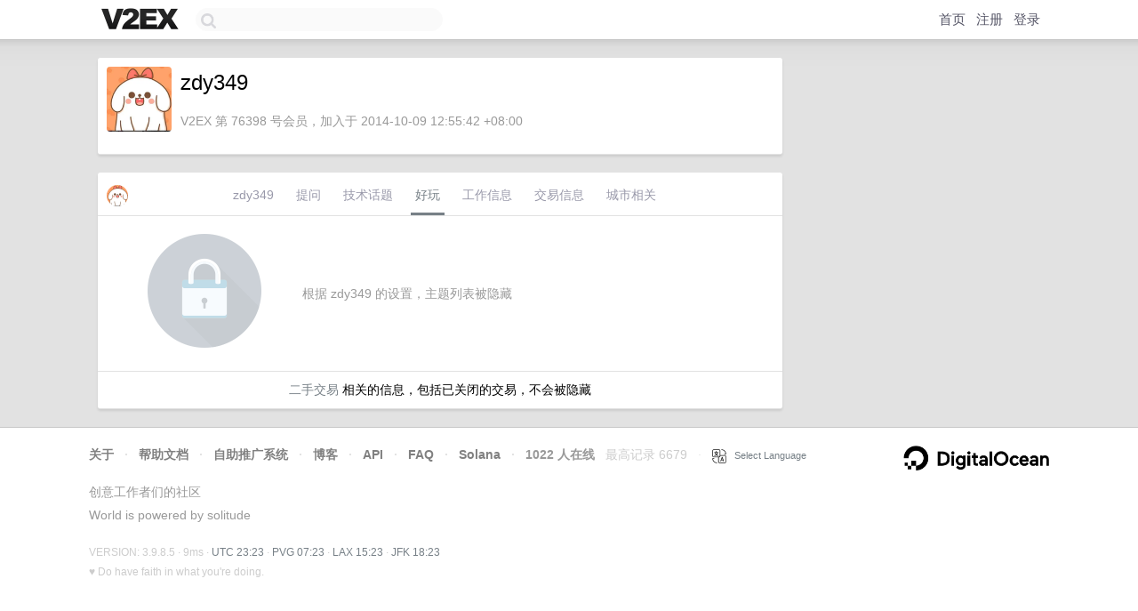

--- FILE ---
content_type: text/html; charset=UTF-8
request_url: https://fast.v2ex.com/member/zdy349/play
body_size: 2956
content:
<!DOCTYPE html>
<html lang="zh-CN">
<head>
    <meta name="Content-Type" content="text/html;charset=utf-8">
    <meta name="Referrer" content="unsafe-url">
    <meta content="True" name="HandheldFriendly">
    
    <meta name="theme-color" content="#ffffff">
    
    
    <meta name="apple-mobile-web-app-capable" content="yes" />
<meta name="mobile-web-app-capable" content="yes" />
<meta name="detectify-verification" content="d0264f228155c7a1f72c3d91c17ce8fb" />
<meta name="p:domain_verify" content="b87e3b55b409494aab88c1610b05a5f0"/>
<meta name="alexaVerifyID" content="OFc8dmwZo7ttU4UCnDh1rKDtLlY" />
<meta name="baidu-site-verification" content="D00WizvYyr" />
<meta name="msvalidate.01" content="D9B08FEA08E3DA402BF07ABAB61D77DE" />
<meta property="wb:webmaster" content="f2f4cb229bda06a4" />
<meta name="google-site-verification" content="LM_cJR94XJIqcYJeOCscGVMWdaRUvmyz6cVOqkFplaU" />
<meta name="wwads-cn-verify" content="c8ffe9a587b126f152ed3d89a146b445" />
<script type="text/javascript" src="https://cdn.wwads.cn/js/makemoney.js" async></script>
<script async src="https://pagead2.googlesyndication.com/pagead/js/adsbygoogle.js?client=ca-pub-5060390720525238"
     crossorigin="anonymous"></script>
    
    <title>V2EX › zdy349 › 好玩 </title>
    <link rel="dns-prefetch" href="https://static.v2ex.com/" />
<link rel="dns-prefetch" href="https://cdn.v2ex.com/" />
<link rel="dns-prefetch" href="https://i.v2ex.co/" />
<link rel="dns-prefetch" href="https://www.google-analytics.com/" />    
    <style>
        body {
            min-width: 820px;
            font-family: "Helvetica Neue", "Luxi Sans", "Segoe UI", "Hiragino Sans GB", "Microsoft Yahei", sans-serif, "Apple Logo";
        }
    </style>
    <link rel="stylesheet" type="text/css" media="screen" href="/assets/c5cbeb747d47558e3043308a6db51d2046fbbcae-combo.css?t=1769210400">
    
    <script>
        const SITE_NIGHT = 0;
    </script>
    <link rel="stylesheet" href="/static/css/vendor/tomorrow.css?v=3c006808236080a5d98ba4e64b8f323f" type="text/css">
    
    <link rel="icon" sizes="192x192" href="/static/icon-192.png">
    <link rel="apple-touch-icon" sizes="180x180" href="/static/apple-touch-icon-180.png?v=91e795b8b5d9e2cbf2d886c3d4b7d63c">
    
    <link rel="shortcut icon" href="/static/favicon.ico" type="image/png">
    
    
    <link rel="manifest" href="/manifest.webmanifest">
    <script>
        const LANG = 'zhcn';
        const FEATURES = ['search', 'favorite-nodes-sort'];
    </script>
    <script src="/assets/e018fd2b900d7499242ac6e8286c94e0e0cc8e0d-combo.js?t=1769210400" defer></script>
    <meta name="description" content="">
    
    
    
    
    
</head>
<body>
    
    
    <div id="Top">
        <div class="content">
            <div class="site-nav">
                <a href="/" name="top" title="way to explore"><div id="Logo"></div></a>
                <div id="search-container">
                    <input id="search" type="text" maxlength="128" autocomplete="off" tabindex="1">
                    <div id="search-result" class="box"></div>
                </div>
                <div class="tools" >
                
                    <a href="/" class="top">首页</a>
                    <a href="/signup" class="top">注册</a>
                    <a href="/signin" class="top">登录</a>
                
                </div>
            </div>
        </div>
    </div>
    
    <div id="Wrapper">
        <div class="content">
            
            <div id="Leftbar"></div>
            <div id="Rightbar">
                <div class="sep20"></div>
                

            </div>
            <div id="Main">
                <div class="sep20"></div>
                
<div class="box">
    <div class="cell">
    <table cellpadding="0" cellspacing="0" border="0" width="100%">
        <tr>
            <td width="73" valign="top" align="center"><img src="https://cdn.v2ex.com/avatar/d8ea/429a/76398_xlarge.png?m=1712915687" class="avatar" border="0" align="default" width="73" style="width: 73px; max-height: 73px;" alt="zdy349" data-uid="76398" /><div class="sep10"></div></td>
            <td width="10"></td>
            <td width="auto" valign="top" align="left">
                <div class="fr">
                
                
                </div>
                <h1 style="margin-bottom: 5px;">zdy349</h1>
                
                
                
                <div class="sep10"></div>
                <span class="gray">V2EX 第 76398 号会员，加入于 2014-10-09 12:55:42 +08:00
                
                
                </span>
                
            </td>
        </tr>
    </table>
    <div class="sep5"></div>
</div>
</div>
<div class="sep20"></div>
<div class="box">
    <div class="cell_tabs flex-one-row">
        <div>
            <img src="https://cdn.v2ex.com/avatar/d8ea/429a/76398_normal.png?m=1712915687" width="24" style="border-radius: 24px; margin-top: -2px;" border="0" />
        </div>
        <div style="flex: 1">
        <a href="/member/zdy349" class="cell_tab">zdy349</a><a href="/member/zdy349/qna" class="cell_tab">提问</a><a href="/member/zdy349/tech" class="cell_tab">技术话题</a><a href="/member/zdy349/play" class="cell_tab_current">好玩</a><a href="/member/zdy349/jobs" class="cell_tab">工作信息</a><a href="/member/zdy349/deals" class="cell_tab">交易信息</a><a href="/member/zdy349/city" class="cell_tab">城市相关</a>
        </div>
    </div>
    
        <div class="cell"><table cellpadding="0" cellspacing="10" border="0" width="100%">
<tr>
    <td width="200" align="center"><img src="/static/img/lock256.png?v=da07111efcc2b37923142c85bc6a82f6" border="0" width="128" /></td>
    <td width="auto" align="left" class="topic_content"><span class="gray">根据 zdy349 的设置，主题列表被隐藏</span></td>
</tr>
</table></div>
        <div class="cell" style="text-align: center;"><a href="/member/zdy349/deals">二手交易</a> 相关的信息，包括已关闭的交易，不会被隐藏</div>
    
</div>

            </div>
            
            
        </div>
        <div class="c"></div>
        <div class="sep20"></div>
    </div>
    <div id="Bottom">
        <div class="content">
            <div class="inner">
                <div class="sep10"></div>
                    <div class="fr">
                        <a href="https://www.digitalocean.com/?refcode=1b51f1a7651d" target="_blank"><div id="DigitalOcean"></div></a>
                    </div>
                    <strong><a href="/about" class="dark" target="_self">关于</a> &nbsp; <span class="snow">·</span> &nbsp; <a href="/help" class="dark" target="_self">帮助文档</a> &nbsp; <span class="snow">·</span> &nbsp; <a href="/pro/about" class="dark" target="_self">自助推广系统</a> &nbsp; <span class="snow">·</span> &nbsp; <a href="https://blog.v2ex.com/" class="dark" target="_blank">博客</a> &nbsp; <span class="snow">·</span> &nbsp; <a href="/help/api" class="dark" target="_self">API</a> &nbsp; <span class="snow">·</span> &nbsp; <a href="/faq" class="dark" target="_self">FAQ</a> &nbsp; <span class="snow">·</span> &nbsp; <a href="/solana" class="dark" target="_self">Solana</a> &nbsp; <span class="snow">·</span> &nbsp; 1022 人在线</strong> &nbsp; <span class="fade">最高记录 6679</span> &nbsp; <span class="snow">·</span> &nbsp; <a href="/select/language" class="f11"><img src="/static/img/language.png?v=6a5cfa731dc71a3769f6daace6784739" width="16" align="absmiddle" id="ico-select-language" /> &nbsp; Select Language</a>
                    <div class="sep20"></div>
                    创意工作者们的社区
                    <div class="sep5"></div>
                    World is powered by solitude
                    <div class="sep20"></div>
                    <span class="small fade">VERSION: 3.9.8.5 · 9ms · <a href="/worldclock#utc">UTC 23:23</a> · <a href="/worldclock#pvg">PVG 07:23</a> · <a href="/worldclock#lax">LAX 15:23</a> · <a href="/worldclock#jfk">JFK 18:23</a><br />♥ Do have faith in what you're doing.</span>
                <div class="sep10"></div>
            </div>
        </div>
    </div>

    

    

    
    <script src="/b/i/OtuLfDkYCCmnx8hCdp5Ig3e29c_mTBEHMxe2HwqBUVjeFhIlv-CbkSe4jiCh-Nud35wxu93ZarIPAbL1-haKIMNFj1YLlkswkM-8UoFOTG9SAtPA7tlRQVhvv_3KioOZFH0UfQFqj8R3t6ulC46cQJtUu3YngrZ1TTNkTnyfCFk="></script>
    

    
    <script>
      (function(i,s,o,g,r,a,m){i['GoogleAnalyticsObject']=r;i[r]=i[r]||function(){
      (i[r].q=i[r].q||[]).push(arguments)},i[r].l=1*new Date();a=s.createElement(o),
      m=s.getElementsByTagName(o)[0];a.async=1;a.src=g;m.parentNode.insertBefore(a,m)
      })(window,document,'script','//www.google-analytics.com/analytics.js','ga');

      ga('create', 'UA-11940834-2', 'v2ex.com');
      ga('send', 'pageview');
      

    </script>
    

    
<button class="scroll-top" data-scroll="up" type="button"><span>❯<span></button>
</body>
</html>

--- FILE ---
content_type: text/html; charset=utf-8
request_url: https://www.google.com/recaptcha/api2/aframe
body_size: 266
content:
<!DOCTYPE HTML><html><head><meta http-equiv="content-type" content="text/html; charset=UTF-8"></head><body><script nonce="xJxPiEbrnY-QNbkGx-qwiQ">/** Anti-fraud and anti-abuse applications only. See google.com/recaptcha */ try{var clients={'sodar':'https://pagead2.googlesyndication.com/pagead/sodar?'};window.addEventListener("message",function(a){try{if(a.source===window.parent){var b=JSON.parse(a.data);var c=clients[b['id']];if(c){var d=document.createElement('img');d.src=c+b['params']+'&rc='+(localStorage.getItem("rc::a")?sessionStorage.getItem("rc::b"):"");window.document.body.appendChild(d);sessionStorage.setItem("rc::e",parseInt(sessionStorage.getItem("rc::e")||0)+1);localStorage.setItem("rc::h",'1769210627655');}}}catch(b){}});window.parent.postMessage("_grecaptcha_ready", "*");}catch(b){}</script></body></html>